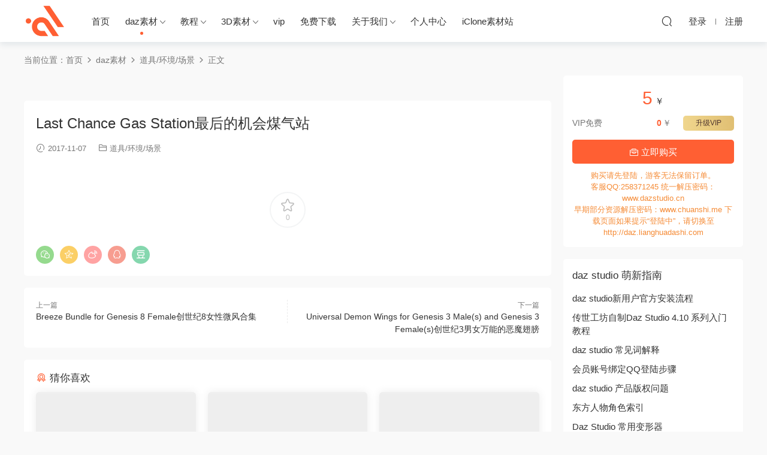

--- FILE ---
content_type: text/html; charset=UTF-8
request_url: http://daz.lianghuadashi.com/last-chance-gas-station/
body_size: 9382
content:
<!DOCTYPE HTML>
<html lang="zh-Hans">
<head>
  <meta charset="UTF-8">
  <meta http-equiv="X-UA-Compatible" content="IE=edge,chrome=1">
  <meta name="viewport" content="width=device-width,minimum-scale=1.0,maximum-scale=1.0,user-scalable=no"/>
  <meta name="apple-mobile-web-app-title" content="传世工坊">
  <meta http-equiv="Cache-Control" content="no-siteapp">
    <title>Last Chance Gas Station最后的机会煤气站 - 传世工坊</title>
  <meta name="keywords" content="道具/环境/场景">
  <meta name="description" content="Last Chance Gas Station最后的机会煤气站">
    <link rel="shortcut icon" href="">
  <meta name='robots' content='max-image-preview:large' />
<link rel='dns-prefetch' href='//cdn.staticfile.org' />
<style id='wp-img-auto-sizes-contain-inline-css' type='text/css'>
img:is([sizes=auto i],[sizes^="auto," i]){contain-intrinsic-size:3000px 1500px}
/*# sourceURL=wp-img-auto-sizes-contain-inline-css */
</style>
<style id='classic-theme-styles-inline-css' type='text/css'>
/*! This file is auto-generated */
.wp-block-button__link{color:#fff;background-color:#32373c;border-radius:9999px;box-shadow:none;text-decoration:none;padding:calc(.667em + 2px) calc(1.333em + 2px);font-size:1.125em}.wp-block-file__button{background:#32373c;color:#fff;text-decoration:none}
/*# sourceURL=/wp-includes/css/classic-themes.min.css */
</style>
<link rel='stylesheet' id='dripicons-css' href='//cdn.staticfile.org/dripicons/2.0.0/webfont.min.css?ver=2.0.0' type='text/css' media='screen' />
<link rel='stylesheet' id='modown-font-css' href='http://daz.lianghuadashi.com/wp-content/themes/modown/static/css/iconfont.css?ver=9.03' type='text/css' media='screen' />
<link rel='stylesheet' id='modown-base-css' href='http://daz.lianghuadashi.com/wp-content/themes/modown/static/css/base.css?ver=9.03' type='text/css' media='screen' />
<script type="text/javascript" src="http://daz.lianghuadashi.com/wp-includes/js/jquery/jquery.min.js?ver=3.7.1" id="jquery-core-js"></script>
<script type="text/javascript" src="http://daz.lianghuadashi.com/wp-includes/js/jquery/jquery-migrate.min.js?ver=3.4.1" id="jquery-migrate-js"></script>
<link rel="https://api.w.org/" href="https://daz.lianghuadashi.com/wp-json/" /><link rel="alternate" title="JSON" type="application/json" href="https://daz.lianghuadashi.com/wp-json/wp/v2/posts/793" /><style id="erphpdown-custom"></style>
  <script>
var _hmt = _hmt || [];
(function() {
  var hm = document.createElement("script");
  hm.src = "https://hm.baidu.com/hm.js?66fe43818f1b7550de9a3e85066749c2";
  var s = document.getElementsByTagName("script")[0]; 
  s.parentNode.insertBefore(hm, s);
})();
</script>
  <script>var $ = jQuery;</script>
  <style>
  :root{--theme-color: #ff5f33;--theme-color2: #ff5f33;--theme-radius: 5px;}    .grids .grid .img{height: 370px;}
    .widget-postlist .hasimg li{padding-left: calc(48.527027027027px + 10px);}
    .widget-postlist .hasimg li .img{width:48.527027027027px;}
    @media (max-width: 1230px){
      .grids .grid .img{height: 301.84210526316px;}
    }
    @media (max-width: 1024px){
      .grids .grid .img{height: 370px;}
    }
    @media (max-width: 925px){
      .grids .grid .img{height: 301.84210526316px;}
    }
    @media (max-width: 768px){
      .grids .grid .img{height: 370px;}
    }
    @media (max-width: 620px){
      .grids .grid .img{height: 301.84210526316px;}
    }
    @media (max-width: 480px){
      .grids .grid .img{height: 233.68421052632px;}
    }
        .erphpdown-box, .erphpdown, .article-content .erphpdown-content-vip{background: transparent !important;border: 2px dashed var(--theme-color);}
    .erphpdown-box .erphpdown-title{display: inline-block;}
  .logo{width:70px;}@media (max-width: 1024px){.logo, .logo a {width: 60px;height: 60px;}}@media (max-width: 768px){}@media (max-width:480px){}</style><style id='global-styles-inline-css' type='text/css'>
:root{--wp--preset--aspect-ratio--square: 1;--wp--preset--aspect-ratio--4-3: 4/3;--wp--preset--aspect-ratio--3-4: 3/4;--wp--preset--aspect-ratio--3-2: 3/2;--wp--preset--aspect-ratio--2-3: 2/3;--wp--preset--aspect-ratio--16-9: 16/9;--wp--preset--aspect-ratio--9-16: 9/16;--wp--preset--color--black: #000000;--wp--preset--color--cyan-bluish-gray: #abb8c3;--wp--preset--color--white: #ffffff;--wp--preset--color--pale-pink: #f78da7;--wp--preset--color--vivid-red: #cf2e2e;--wp--preset--color--luminous-vivid-orange: #ff6900;--wp--preset--color--luminous-vivid-amber: #fcb900;--wp--preset--color--light-green-cyan: #7bdcb5;--wp--preset--color--vivid-green-cyan: #00d084;--wp--preset--color--pale-cyan-blue: #8ed1fc;--wp--preset--color--vivid-cyan-blue: #0693e3;--wp--preset--color--vivid-purple: #9b51e0;--wp--preset--gradient--vivid-cyan-blue-to-vivid-purple: linear-gradient(135deg,rgb(6,147,227) 0%,rgb(155,81,224) 100%);--wp--preset--gradient--light-green-cyan-to-vivid-green-cyan: linear-gradient(135deg,rgb(122,220,180) 0%,rgb(0,208,130) 100%);--wp--preset--gradient--luminous-vivid-amber-to-luminous-vivid-orange: linear-gradient(135deg,rgb(252,185,0) 0%,rgb(255,105,0) 100%);--wp--preset--gradient--luminous-vivid-orange-to-vivid-red: linear-gradient(135deg,rgb(255,105,0) 0%,rgb(207,46,46) 100%);--wp--preset--gradient--very-light-gray-to-cyan-bluish-gray: linear-gradient(135deg,rgb(238,238,238) 0%,rgb(169,184,195) 100%);--wp--preset--gradient--cool-to-warm-spectrum: linear-gradient(135deg,rgb(74,234,220) 0%,rgb(151,120,209) 20%,rgb(207,42,186) 40%,rgb(238,44,130) 60%,rgb(251,105,98) 80%,rgb(254,248,76) 100%);--wp--preset--gradient--blush-light-purple: linear-gradient(135deg,rgb(255,206,236) 0%,rgb(152,150,240) 100%);--wp--preset--gradient--blush-bordeaux: linear-gradient(135deg,rgb(254,205,165) 0%,rgb(254,45,45) 50%,rgb(107,0,62) 100%);--wp--preset--gradient--luminous-dusk: linear-gradient(135deg,rgb(255,203,112) 0%,rgb(199,81,192) 50%,rgb(65,88,208) 100%);--wp--preset--gradient--pale-ocean: linear-gradient(135deg,rgb(255,245,203) 0%,rgb(182,227,212) 50%,rgb(51,167,181) 100%);--wp--preset--gradient--electric-grass: linear-gradient(135deg,rgb(202,248,128) 0%,rgb(113,206,126) 100%);--wp--preset--gradient--midnight: linear-gradient(135deg,rgb(2,3,129) 0%,rgb(40,116,252) 100%);--wp--preset--font-size--small: 13px;--wp--preset--font-size--medium: 20px;--wp--preset--font-size--large: 36px;--wp--preset--font-size--x-large: 42px;--wp--preset--spacing--20: 0.44rem;--wp--preset--spacing--30: 0.67rem;--wp--preset--spacing--40: 1rem;--wp--preset--spacing--50: 1.5rem;--wp--preset--spacing--60: 2.25rem;--wp--preset--spacing--70: 3.38rem;--wp--preset--spacing--80: 5.06rem;--wp--preset--shadow--natural: 6px 6px 9px rgba(0, 0, 0, 0.2);--wp--preset--shadow--deep: 12px 12px 50px rgba(0, 0, 0, 0.4);--wp--preset--shadow--sharp: 6px 6px 0px rgba(0, 0, 0, 0.2);--wp--preset--shadow--outlined: 6px 6px 0px -3px rgb(255, 255, 255), 6px 6px rgb(0, 0, 0);--wp--preset--shadow--crisp: 6px 6px 0px rgb(0, 0, 0);}:where(.is-layout-flex){gap: 0.5em;}:where(.is-layout-grid){gap: 0.5em;}body .is-layout-flex{display: flex;}.is-layout-flex{flex-wrap: wrap;align-items: center;}.is-layout-flex > :is(*, div){margin: 0;}body .is-layout-grid{display: grid;}.is-layout-grid > :is(*, div){margin: 0;}:where(.wp-block-columns.is-layout-flex){gap: 2em;}:where(.wp-block-columns.is-layout-grid){gap: 2em;}:where(.wp-block-post-template.is-layout-flex){gap: 1.25em;}:where(.wp-block-post-template.is-layout-grid){gap: 1.25em;}.has-black-color{color: var(--wp--preset--color--black) !important;}.has-cyan-bluish-gray-color{color: var(--wp--preset--color--cyan-bluish-gray) !important;}.has-white-color{color: var(--wp--preset--color--white) !important;}.has-pale-pink-color{color: var(--wp--preset--color--pale-pink) !important;}.has-vivid-red-color{color: var(--wp--preset--color--vivid-red) !important;}.has-luminous-vivid-orange-color{color: var(--wp--preset--color--luminous-vivid-orange) !important;}.has-luminous-vivid-amber-color{color: var(--wp--preset--color--luminous-vivid-amber) !important;}.has-light-green-cyan-color{color: var(--wp--preset--color--light-green-cyan) !important;}.has-vivid-green-cyan-color{color: var(--wp--preset--color--vivid-green-cyan) !important;}.has-pale-cyan-blue-color{color: var(--wp--preset--color--pale-cyan-blue) !important;}.has-vivid-cyan-blue-color{color: var(--wp--preset--color--vivid-cyan-blue) !important;}.has-vivid-purple-color{color: var(--wp--preset--color--vivid-purple) !important;}.has-black-background-color{background-color: var(--wp--preset--color--black) !important;}.has-cyan-bluish-gray-background-color{background-color: var(--wp--preset--color--cyan-bluish-gray) !important;}.has-white-background-color{background-color: var(--wp--preset--color--white) !important;}.has-pale-pink-background-color{background-color: var(--wp--preset--color--pale-pink) !important;}.has-vivid-red-background-color{background-color: var(--wp--preset--color--vivid-red) !important;}.has-luminous-vivid-orange-background-color{background-color: var(--wp--preset--color--luminous-vivid-orange) !important;}.has-luminous-vivid-amber-background-color{background-color: var(--wp--preset--color--luminous-vivid-amber) !important;}.has-light-green-cyan-background-color{background-color: var(--wp--preset--color--light-green-cyan) !important;}.has-vivid-green-cyan-background-color{background-color: var(--wp--preset--color--vivid-green-cyan) !important;}.has-pale-cyan-blue-background-color{background-color: var(--wp--preset--color--pale-cyan-blue) !important;}.has-vivid-cyan-blue-background-color{background-color: var(--wp--preset--color--vivid-cyan-blue) !important;}.has-vivid-purple-background-color{background-color: var(--wp--preset--color--vivid-purple) !important;}.has-black-border-color{border-color: var(--wp--preset--color--black) !important;}.has-cyan-bluish-gray-border-color{border-color: var(--wp--preset--color--cyan-bluish-gray) !important;}.has-white-border-color{border-color: var(--wp--preset--color--white) !important;}.has-pale-pink-border-color{border-color: var(--wp--preset--color--pale-pink) !important;}.has-vivid-red-border-color{border-color: var(--wp--preset--color--vivid-red) !important;}.has-luminous-vivid-orange-border-color{border-color: var(--wp--preset--color--luminous-vivid-orange) !important;}.has-luminous-vivid-amber-border-color{border-color: var(--wp--preset--color--luminous-vivid-amber) !important;}.has-light-green-cyan-border-color{border-color: var(--wp--preset--color--light-green-cyan) !important;}.has-vivid-green-cyan-border-color{border-color: var(--wp--preset--color--vivid-green-cyan) !important;}.has-pale-cyan-blue-border-color{border-color: var(--wp--preset--color--pale-cyan-blue) !important;}.has-vivid-cyan-blue-border-color{border-color: var(--wp--preset--color--vivid-cyan-blue) !important;}.has-vivid-purple-border-color{border-color: var(--wp--preset--color--vivid-purple) !important;}.has-vivid-cyan-blue-to-vivid-purple-gradient-background{background: var(--wp--preset--gradient--vivid-cyan-blue-to-vivid-purple) !important;}.has-light-green-cyan-to-vivid-green-cyan-gradient-background{background: var(--wp--preset--gradient--light-green-cyan-to-vivid-green-cyan) !important;}.has-luminous-vivid-amber-to-luminous-vivid-orange-gradient-background{background: var(--wp--preset--gradient--luminous-vivid-amber-to-luminous-vivid-orange) !important;}.has-luminous-vivid-orange-to-vivid-red-gradient-background{background: var(--wp--preset--gradient--luminous-vivid-orange-to-vivid-red) !important;}.has-very-light-gray-to-cyan-bluish-gray-gradient-background{background: var(--wp--preset--gradient--very-light-gray-to-cyan-bluish-gray) !important;}.has-cool-to-warm-spectrum-gradient-background{background: var(--wp--preset--gradient--cool-to-warm-spectrum) !important;}.has-blush-light-purple-gradient-background{background: var(--wp--preset--gradient--blush-light-purple) !important;}.has-blush-bordeaux-gradient-background{background: var(--wp--preset--gradient--blush-bordeaux) !important;}.has-luminous-dusk-gradient-background{background: var(--wp--preset--gradient--luminous-dusk) !important;}.has-pale-ocean-gradient-background{background: var(--wp--preset--gradient--pale-ocean) !important;}.has-electric-grass-gradient-background{background: var(--wp--preset--gradient--electric-grass) !important;}.has-midnight-gradient-background{background: var(--wp--preset--gradient--midnight) !important;}.has-small-font-size{font-size: var(--wp--preset--font-size--small) !important;}.has-medium-font-size{font-size: var(--wp--preset--font-size--medium) !important;}.has-large-font-size{font-size: var(--wp--preset--font-size--large) !important;}.has-x-large-font-size{font-size: var(--wp--preset--font-size--x-large) !important;}
/*# sourceURL=global-styles-inline-css */
</style>
</head>
<body class="wp-singular post-template-default single single-post postid-793 single-format-standard wp-theme-modown">
<header class="header">
  <div class="container clearfix">
        <div class="logo">      <a  href="https://daz.lianghuadashi.com" title="传世工坊">传世工坊</a>
      </div>
    <ul class="nav-main">
      <li id="menu-item-19" class="menu-item menu-item-type-custom menu-item-object-custom menu-item-19"><a href="https://daz.lianghuadashi.com/">首页</a></li>
<li id="menu-item-26" class="menu-item menu-item-type-taxonomy menu-item-object-category current-post-ancestor menu-item-has-children menu-item-26"><a href="https://daz.lianghuadashi.com/category/daz/">daz素材</a>
<ul class="sub-menu">
	<li id="menu-item-15854" class="menu-item menu-item-type-taxonomy menu-item-object-category menu-item-15854"><a href="https://daz.lianghuadashi.com/category/daz/clothing/">服装/饰品</a></li>
	<li id="menu-item-15863" class="menu-item menu-item-type-taxonomy menu-item-object-category menu-item-15863"><a href="https://daz.lianghuadashi.com/category/daz/animals/">动物</a></li>
	<li id="menu-item-26686" class="menu-item menu-item-type-taxonomy menu-item-object-category menu-item-26686"><a href="https://daz.lianghuadashi.com/category/daz/toon/">卡通</a></li>
	<li id="menu-item-15859" class="menu-item menu-item-type-taxonomy menu-item-object-category menu-item-15859"><a href="https://daz.lianghuadashi.com/category/daz/hair/">头发/毛发</a></li>
	<li id="menu-item-15856" class="menu-item menu-item-type-taxonomy menu-item-object-category menu-item-15856"><a href="https://daz.lianghuadashi.com/category/daz/people/">角色/变形</a></li>
	<li id="menu-item-15857" class="menu-item menu-item-type-taxonomy menu-item-object-category menu-item-15857"><a href="https://daz.lianghuadashi.com/category/daz/poses/">姿势/表情</a></li>
	<li id="menu-item-28787" class="menu-item menu-item-type-taxonomy menu-item-object-category menu-item-28787"><a href="https://daz.lianghuadashi.com/category/daz/creatures/">生物/机器人</a></li>
	<li id="menu-item-15858" class="menu-item menu-item-type-taxonomy menu-item-object-category menu-item-15858"><a href="https://daz.lianghuadashi.com/category/daz/resources/">资源/着色/灯光</a></li>
	<li id="menu-item-15861" class="menu-item menu-item-type-taxonomy menu-item-object-category menu-item-15861"><a href="https://daz.lianghuadashi.com/category/daz/vehicles/">车辆/载具</a></li>
	<li id="menu-item-28786" class="menu-item menu-item-type-taxonomy menu-item-object-category menu-item-28786"><a href="https://daz.lianghuadashi.com/category/daz/plugin/">插件/脚本</a></li>
	<li id="menu-item-15855" class="menu-item menu-item-type-taxonomy menu-item-object-category current-post-ancestor current-menu-parent current-post-parent menu-item-15855"><a href="https://daz.lianghuadashi.com/category/daz/props/">道具/环境/场景</a></li>
	<li id="menu-item-15860" class="menu-item menu-item-type-taxonomy menu-item-object-category menu-item-15860"><a href="https://daz.lianghuadashi.com/category/daz/bundle/">合集包/套装</a></li>
</ul>
</li>
<li id="menu-item-15884" class="menu-item menu-item-type-taxonomy menu-item-object-category menu-item-has-children menu-item-15884"><a href="https://daz.lianghuadashi.com/category/video-tutorial/">教程</a>
<ul class="sub-menu">
	<li id="menu-item-89505" class="menu-item menu-item-type-taxonomy menu-item-object-category menu-item-89505"><a href="https://daz.lianghuadashi.com/category/video-tutorial/3ds-max-video-tutorial/">3ds Max</a></li>
	<li id="menu-item-89506" class="menu-item menu-item-type-taxonomy menu-item-object-category menu-item-89506"><a href="https://daz.lianghuadashi.com/category/video-tutorial/after-effects/">After Effects</a></li>
	<li id="menu-item-89509" class="menu-item menu-item-type-taxonomy menu-item-object-category menu-item-89509"><a href="https://daz.lianghuadashi.com/category/video-tutorial/blender/">Blender</a></li>
	<li id="menu-item-89510" class="menu-item menu-item-type-taxonomy menu-item-object-category menu-item-89510"><a href="https://daz.lianghuadashi.com/category/video-tutorial/cinema-4d-video-tutorial/">CINEMA 4D</a></li>
	<li id="menu-item-89511" class="menu-item menu-item-type-taxonomy menu-item-object-category menu-item-89511"><a href="https://daz.lianghuadashi.com/category/video-tutorial/daz-studio/">Daz Studio</a></li>
	<li id="menu-item-89512" class="menu-item menu-item-type-taxonomy menu-item-object-category menu-item-89512"><a href="https://daz.lianghuadashi.com/category/video-tutorial/houdini/">Houdini</a></li>
	<li id="menu-item-89517" class="menu-item menu-item-type-taxonomy menu-item-object-category menu-item-89517"><a href="https://daz.lianghuadashi.com/category/video-tutorial/maya-video-tutorial/">Maya</a></li>
	<li id="menu-item-89518" class="menu-item menu-item-type-taxonomy menu-item-object-category menu-item-89518"><a href="https://daz.lianghuadashi.com/category/video-tutorial/modo/">MODO</a></li>
	<li id="menu-item-89520" class="menu-item menu-item-type-taxonomy menu-item-object-category menu-item-89520"><a href="https://daz.lianghuadashi.com/category/video-tutorial/nuke/">Nuke</a></li>
	<li id="menu-item-89521" class="menu-item menu-item-type-taxonomy menu-item-object-category menu-item-89521"><a href="https://daz.lianghuadashi.com/category/video-tutorial/photoshop-video-tutorial/">Photoshop</a></li>
	<li id="menu-item-89522" class="menu-item menu-item-type-taxonomy menu-item-object-category menu-item-89522"><a href="https://daz.lianghuadashi.com/category/video-tutorial/premiere/">Premiere</a></li>
	<li id="menu-item-89524" class="menu-item menu-item-type-taxonomy menu-item-object-category menu-item-89524"><a href="https://daz.lianghuadashi.com/category/video-tutorial/rhino/">Rhino</a></li>
	<li id="menu-item-89525" class="menu-item menu-item-type-taxonomy menu-item-object-category menu-item-89525"><a href="https://daz.lianghuadashi.com/category/video-tutorial/sketchup/">SketchUp</a></li>
	<li id="menu-item-89529" class="menu-item menu-item-type-taxonomy menu-item-object-category menu-item-89529"><a href="https://daz.lianghuadashi.com/category/video-tutorial/substance-painter/">Substance Painter</a></li>
	<li id="menu-item-89530" class="menu-item menu-item-type-taxonomy menu-item-object-category menu-item-89530"><a href="https://daz.lianghuadashi.com/category/video-tutorial/unity-3d/">Unity 3d</a></li>
	<li id="menu-item-89531" class="menu-item menu-item-type-taxonomy menu-item-object-category menu-item-89531"><a href="https://daz.lianghuadashi.com/category/video-tutorial/unreal-engine-video-tutorial/">Unreal Engine</a></li>
	<li id="menu-item-89532" class="menu-item menu-item-type-taxonomy menu-item-object-category menu-item-89532"><a href="https://daz.lianghuadashi.com/category/video-tutorial/zbrush/">ZBrush</a></li>
</ul>
</li>
<li id="menu-item-181434" class="menu-item menu-item-type-taxonomy menu-item-object-category menu-item-has-children menu-item-181434"><a href="https://daz.lianghuadashi.com/category/3d-model/">3D素材</a>
<ul class="sub-menu">
	<li id="menu-item-181443" class="menu-item menu-item-type-taxonomy menu-item-object-category menu-item-181443"><a href="https://daz.lianghuadashi.com/category/3d-model/xnalara/">xnalara</a></li>
	<li id="menu-item-181442" class="menu-item menu-item-type-taxonomy menu-item-object-category menu-item-181442"><a href="https://daz.lianghuadashi.com/category/3d-model/xfrog/">Xfrog</a></li>
	<li id="menu-item-181441" class="menu-item menu-item-type-taxonomy menu-item-object-category menu-item-181441"><a href="https://daz.lianghuadashi.com/category/3d-model/vue/">vue</a></li>
	<li id="menu-item-181440" class="menu-item menu-item-type-taxonomy menu-item-object-category menu-item-181440"><a href="https://daz.lianghuadashi.com/category/3d-model/unreal-engine/">Unreal Engine</a></li>
	<li id="menu-item-181439" class="menu-item menu-item-type-taxonomy menu-item-object-category menu-item-181439"><a href="https://daz.lianghuadashi.com/category/3d-model/unity3d/">Unity3D</a></li>
	<li id="menu-item-181438" class="menu-item menu-item-type-taxonomy menu-item-object-category menu-item-181438"><a href="https://daz.lianghuadashi.com/category/3d-model/quixel-megascans-studio/">Megascans</a></li>
	<li id="menu-item-181435" class="menu-item menu-item-type-taxonomy menu-item-object-category menu-item-181435"><a href="https://daz.lianghuadashi.com/category/3d-model/cinema-4d/">C4d</a></li>
	<li id="menu-item-181437" class="menu-item menu-item-type-taxonomy menu-item-object-category menu-item-181437"><a href="https://daz.lianghuadashi.com/category/3d-model/iclone/">iclone/CrazyTalk</a></li>
	<li id="menu-item-181444" class="menu-item menu-item-type-taxonomy menu-item-object-category menu-item-181444"><a href="https://daz.lianghuadashi.com/category/3d-model/other/">其他</a></li>
</ul>
</li>
<li id="menu-item-30683" class="menu-item menu-item-type-post_type menu-item-object-page menu-item-30683"><a href="https://daz.lianghuadashi.com/vip/">vip</a></li>
<li id="menu-item-173531" class="menu-item menu-item-type-post_type menu-item-object-page menu-item-173531"><a href="https://daz.lianghuadashi.com/daz-studio/">免费下载</a></li>
<li id="menu-item-203136" class="menu-item menu-item-type-post_type menu-item-object-page menu-item-has-children menu-item-203136"><a href="https://daz.lianghuadashi.com/%e5%85%b3%e4%ba%8e%e6%88%91%e4%bb%ac/">关于我们</a>
<ul class="sub-menu">
	<li id="menu-item-215135" class="menu-item menu-item-type-post_type menu-item-object-page menu-item-215135"><a href="https://daz.lianghuadashi.com/copyright-notice/">免责声明</a></li>
</ul>
</li>
<li id="menu-item-316161" class="menu-item menu-item-type-post_type menu-item-object-page menu-item-316161"><a href="https://daz.lianghuadashi.com/user-2/">个人中心</a></li>
<li id="menu-item-323719" class="menu-item menu-item-type-custom menu-item-object-custom menu-item-323719"><a href="http://www.ds456.cn">iClone素材站</a></li>
    </ul>
        <ul class="nav-right">
                                    <li class="nav-search">
        <a href="javascript:;" class="search-loader" title="搜索"><i class="icon icon-search"></i></a>
      </li>
                    <li class="nav-login no"><a href="https://daz.lianghuadashi.com/login-2/" class="" rel="nofollow"><i class="icon icon-user"></i><span>登录</span></a><b class="nav-line"></b><a href="https://daz.lianghuadashi.com/login-2/?action=register" class="" rel="nofollow"><span>注册</span></a></li>
                    <li class="nav-button"><a href="javascript:;" class="nav-loader"><i class="icon icon-menu"></i></a></li>
          </ul>
  </div>
</header>
<div class="search-wrap">
  <div class="container search-wrap-container">
    <form action="https://daz.lianghuadashi.com/" class="search-form" method="get">
            <input autocomplete="off" class="search-input" name="s" placeholder="输入关键字回车" type="text">
      <button class="search-btn" type="submit"><i class="icon icon-search"></i>搜索</button>
      <i class="icon icon-close"></i>
      <input type="hidden" name="cat" class="search-cat-val">
          </form>
  </div>
</div><div class="main">
		<div class="container clearfix">
				<div class="breadcrumbs">当前位置：<span><a href="https://daz.lianghuadashi.com/" itemprop="url"><span itemprop="title">首页</span></a></span> <span class="sep"><i class="dripicons dripicons-chevron-right"></i></span> <span><a href="https://daz.lianghuadashi.com/category/daz/" itemprop="url"><span itemprop="title">daz素材</span></a></span> <span class="sep"><i class="dripicons dripicons-chevron-right"></i></span> <span><a href="https://daz.lianghuadashi.com/category/daz/props/" itemprop="url"><span itemprop="title">道具/环境/场景</span></a></span> <span class="sep"><i class="dripicons dripicons-chevron-right"></i></span> <span class="current">正文</span></div>						<div class="content-wrap">
	    	<div class="content">
	    		<div class="modown-ad" ><a href="https://daz.lianghuadashi.com/vip/"><img class="alignnone size-full wp-image-354151" src="https://cdn.lianghuadashi.com/wp-content/uploads/2019/02/3f45878c6f111a0.jpg" alt="" /></a></div>	    			    			    			    		<article class="single-content">
		    		<div class="article-header">	<h1 class="article-title">Last Chance Gas Station最后的机会煤气站</h1>
	<div class="article-meta">
				<span class="item"><i class="icon icon-time"></i> 2017-11-07</span>		<span class="item item-cats"><i class="icon icon-cat"></i> <a href="https://daz.lianghuadashi.com/category/daz/props/">道具/环境/场景</a></span>									</div>
</div>		    		<div class="article-content clearfix">
		    					    					    					    					    						    						    						    						    			<p><img fetchpriority="high" decoding="async" class="alignnone size-full wp-image-794" src="http://cdn.lianghuadashi.com/wp-content/uploads/2017/11/eaa4fe64de62769.jpg" alt="" width="960" height="1248" /></p>
			    						    						    					    		<div class="erphpdown-box"><span class="erphpdown-title">资源下载</span><div class="erphpdown-con clearfix"><div class="erphpdown-price">下载价格<span>5</span> ￥</div><div class="erphpdown-cart"><div class="vip">VIP免费<a href="https://daz.lianghuadashi.com/user-2/?action=vip" target="_blank" class="erphpdown-vip-loader">升级VIP</a></div><a href=http://daz.lianghuadashi.com/wp-content/plugins/erphpdown/buy.php?postid=793&timestamp=1769650452 class="down erphpdown-iframe">立即购买</a></div></div><div class="tips2">购买请先登陆，游客无法保留订单。<br>
客服QQ:258371245 统一解压密码：www.dazstudio.cn<br>
早期部分资源解压密码：www.chuanshi.me
下载页面如果提示“登陆中”，请切换至http://daz.lianghuadashi.com</div></div>			    					    				    					            </div>
		    			<div class="article-act">
						<a href="javascript:;" class="article-collect signin-loader" title="收藏"><i class="icon icon-star"></i> <span>0</span></a>
						</div>
		            					<div class="article-shares"><a href="javascript:;" data-url="https://daz.lianghuadashi.com/last-chance-gas-station/" class="share-weixin"><i class="icon icon-weixin"></i></a><a data-share="qzone" class="share-qzone" data-url="https://daz.lianghuadashi.com/last-chance-gas-station/"><i class="icon icon-qzone"></i></a><a data-share="weibo" class="share-tsina" data-url="https://daz.lianghuadashi.com/last-chance-gas-station/"><i class="icon icon-weibo"></i></a><a data-share="qq" class="share-sqq" data-url="https://daz.lianghuadashi.com/last-chance-gas-station/"><i class="icon icon-qq"></i></a><a data-share="douban" class="share-douban" data-url="https://daz.lianghuadashi.com/last-chance-gas-station/"><i class="icon icon-douban"></i></a></div>	            </article>
	            	            	            <nav class="article-nav">
	                <span class="article-nav-prev">上一篇<br><a href="https://daz.lianghuadashi.com/breeze-bundle-for-genesis-8-female/" rel="prev">Breeze Bundle for Genesis 8 Female创世纪8女性微风合集</a></span>
	                <span class="article-nav-next">下一篇<br><a href="https://daz.lianghuadashi.com/universal-demon-wings-for-genesis-3-males-and-genesis-3-females/" rel="next">Universal Demon Wings for Genesis 3 Male(s) and Genesis 3 Female(s)创世纪3男女万能的恶魔翅膀</a></span>
	            </nav>
	            	            	            <div class="single-related"><h3 class="related-title"><i class="icon icon-related"></i> 猜你喜欢</h3><div class="grids relateds clearfix"><div class="post grid"  data-id="357880">
    <div class="img">
        <a href="https://daz.lianghuadashi.com/my-christman-carilon/" title="My Christman Carilon" target="" rel="bookmark">
        <img src="http://daz.lianghuadashi.com/wp-content/themes/modown/static/img/thumbnail.png" data-src="https://cdn.lianghuadashi.com/wp-content/uploads/2026/01/08131507986.jpg" class="thumb" alt="My Christman Carilon">
                </a>
            </div>

    <div class="cat"><a href="https://daz.lianghuadashi.com/category/daz/props/">道具/环境/场景</a></div>
    
    <h3 itemprop="name headline"><a itemprop="url" rel="bookmark" href="https://daz.lianghuadashi.com/my-christman-carilon/" title="My Christman Carilon" target="">My Christman Carilon</a></h3>

        <div class="excerpt"></div>
    <div class="grid-meta">
        <span class="time"><i class="icon icon-time"></i> 2周前</span><span class="price"><span class="fee"><i class="icon icon-money"></i> 5</span></span>    </div>

    
        </div><div class="post grid"  data-id="357870">
    <div class="img">
        <a href="https://daz.lianghuadashi.com/christmas-condo-for-daz/" title="Christmas Condo for DAZ" target="" rel="bookmark">
        <img src="http://daz.lianghuadashi.com/wp-content/themes/modown/static/img/thumbnail.png" data-src="https://cdn.lianghuadashi.com/wp-content/uploads/2026/01/08130909788.jpg" class="thumb" alt="Christmas Condo for DAZ">
                </a>
            </div>

    <div class="cat"><a href="https://daz.lianghuadashi.com/category/daz/props/">道具/环境/场景</a></div>
    
    <h3 itemprop="name headline"><a itemprop="url" rel="bookmark" href="https://daz.lianghuadashi.com/christmas-condo-for-daz/" title="Christmas Condo for DAZ" target="">Christmas Condo for DAZ</a></h3>

        <div class="excerpt"></div>
    <div class="grid-meta">
        <span class="time"><i class="icon icon-time"></i> 2周前</span><span class="price"><span class="fee"><i class="icon icon-money"></i> 5</span></span>    </div>

    
        </div><div class="post grid"  data-id="357840">
    <div class="img">
        <a href="https://daz.lianghuadashi.com/me-2-mirandas-office-for-daz3d/" title="ME 2 Miranda’s Office for Daz3d" target="" rel="bookmark">
        <img src="http://daz.lianghuadashi.com/wp-content/themes/modown/static/img/thumbnail.png" data-src="https://cdn.lianghuadashi.com/wp-content/uploads/2026/01/08120232643.jpg" class="thumb" alt="ME 2 Miranda’s Office for Daz3d">
                </a>
            </div>

    <div class="cat"><a href="https://daz.lianghuadashi.com/category/daz/props/">道具/环境/场景</a></div>
    
    <h3 itemprop="name headline"><a itemprop="url" rel="bookmark" href="https://daz.lianghuadashi.com/me-2-mirandas-office-for-daz3d/" title="ME 2 Miranda’s Office for Daz3d" target="">ME 2 Miranda’s Office for Daz3d</a></h3>

        <div class="excerpt"></div>
    <div class="grid-meta">
        <span class="time"><i class="icon icon-time"></i> 2周前</span><span class="price"><span class="fee"><i class="icon icon-money"></i> 5</span></span>    </div>

    
        </div><div class="post grid"  data-id="357834">
    <div class="img">
        <a href="https://daz.lianghuadashi.com/3d-scenery-wild-stream/" title="3D Scenery: Wild Stream" target="" rel="bookmark">
        <img src="http://daz.lianghuadashi.com/wp-content/themes/modown/static/img/thumbnail.png" data-src="https://cdn.lianghuadashi.com/wp-content/uploads/2026/01/08120040333.jpg" class="thumb" alt="3D Scenery: Wild Stream">
                </a>
            </div>

    <div class="cat"><a href="https://daz.lianghuadashi.com/category/daz/props/">道具/环境/场景</a></div>
    
    <h3 itemprop="name headline"><a itemprop="url" rel="bookmark" href="https://daz.lianghuadashi.com/3d-scenery-wild-stream/" title="3D Scenery: Wild Stream" target="">3D Scenery: Wild Stream</a></h3>

        <div class="excerpt"></div>
    <div class="grid-meta">
        <span class="time"><i class="icon icon-time"></i> 2周前</span><span class="price"><span class="fee"><i class="icon icon-money"></i> 5</span></span>    </div>

    
        </div><div class="post grid"  data-id="357949">
    <div class="img">
        <a href="https://daz.lianghuadashi.com/sci-fi-girls-room/" title="Sci-Fi Girl’s Room" target="" rel="bookmark">
        <img src="http://daz.lianghuadashi.com/wp-content/themes/modown/static/img/thumbnail.png" data-src="https://cdn.lianghuadashi.com/wp-content/uploads/2026/01/08134832711.jpg" class="thumb" alt="Sci-Fi Girl’s Room">
                </a>
            </div>

    <div class="cat"><a href="https://daz.lianghuadashi.com/category/daz/props/">道具/环境/场景</a></div>
    
    <h3 itemprop="name headline"><a itemprop="url" rel="bookmark" href="https://daz.lianghuadashi.com/sci-fi-girls-room/" title="Sci-Fi Girl’s Room" target="">Sci-Fi Girl’s Room</a></h3>

        <div class="excerpt"></div>
    <div class="grid-meta">
        <span class="time"><i class="icon icon-time"></i> 2周前</span><span class="price"><span class="fee"><i class="icon icon-money"></i> 5</span></span>    </div>

    
        </div><div class="post grid"  data-id="357937">
    <div class="img">
        <a href="https://daz.lianghuadashi.com/dms-time-beat-2nd-hour/" title="DMs Time Beat 2nd Hour" target="" rel="bookmark">
        <img src="http://daz.lianghuadashi.com/wp-content/themes/modown/static/img/thumbnail.png" data-src="https://cdn.lianghuadashi.com/wp-content/uploads/2026/01/08134158918.jpg" class="thumb" alt="DMs Time Beat 2nd Hour">
                </a>
            </div>

    <div class="cat"><a href="https://daz.lianghuadashi.com/category/daz/poses/">姿势/表情</a></div>
    
    <h3 itemprop="name headline"><a itemprop="url" rel="bookmark" href="https://daz.lianghuadashi.com/dms-time-beat-2nd-hour/" title="DMs Time Beat 2nd Hour" target="">DMs Time Beat 2nd Hour</a></h3>

        <div class="excerpt"></div>
    <div class="grid-meta">
        <span class="time"><i class="icon icon-time"></i> 2周前</span><span class="price"><span class="fee"><i class="icon icon-money"></i> 5</span></span>    </div>

    
        </div></div><script>var relateImgWidth = jQuery(".single-related .grids .grid .img").width();jQuery(".single-related .grids .grid .img").height(relateImgWidth*1.2982);</script></div>	            <div class="single-comment">
	<h3 class="comments-title" id="comments">
		<i class="icon icon-comments"></i> 评论<small>0</small>
	</h3>
	<div id="respond" class="comments-respond no_webshot">
				<div class="comment-signarea">请先 <a href="javascript:;" class="signin-loader">登录</a></div>
			</div>
	</div>



	            	    	</div>
	    </div>
		<aside class="sidebar">
	<div class="theiaStickySidebar">
	<div class="widget widget-erphpdown"><div class="item price"><span>5</span> ￥</div><div class="item vip vip-text"><div class="vit"><span class="tit">VIP免费</span><a href="https://daz.lianghuadashi.com/user-2/?action=vip" target="_blank" class="erphpdown-vip-btn erphpdown-vip-loader">升级VIP</a><span class="pri"><b>0</b>￥</span></div></div><a href=http://daz.lianghuadashi.com/wp-content/plugins/erphpdown/buy.php?postid=793&timestamp=1769650452 class="down erphpdown-iframe"><i class="icon icon-work"></i> 立即购买</a><div class="tips">购买请先登陆，游客无法保留订单。<br>
客服QQ:258371245 统一解压密码：www.dazstudio.cn<br>
早期部分资源解压密码：www.chuanshi.me
下载页面如果提示“登陆中”，请切换至http://daz.lianghuadashi.com</div></div>
	<div class="widget_text widget widget_custom_html"><h3>daz studio 萌新指南</h3><div class="textwidget custom-html-widget"><p><a href="http://daz.lianghuadashi.com/daz-studio-newusers/" target="_blank">daz studio新用户官方安装流程</a>	
</p><p>
<a href="http://daz.lianghuadashi.com/getting-started-tutorial/" target="_blank">传世工坊自制Daz Studio 4.10 系列入门教程</a>	
</p><p>
<a href="http://daz.lianghuadashi.com/daz-studio-words/" target="_blank">daz studio 常见词解释</a>	
</p><p>
<a href="http://daz.lianghuadashi.com/qq_conn/" target="_blank">会员账号绑定QQ登陆步骤</a>	
</p><p>
<a href="http://daz.lianghuadashi.com/daz-studio-copy/" target="_blank">daz studio 产品版权问题</a>	
</p><p>
<a href="http://daz.lianghuadashi.com/?s=%E4%B8%9C%E6%96%B9" target="_blank">东方人物角色索引</a>	
</p>
<p>
<a href="http://daz.lianghuadashi.com/daz-studio-morphs/" target="_blank">Daz Studio 常用变形器</a>
</p>
<p>
<a href="http://mocap.lianghuadashi.com/material-converter/" target="_blank">Daz材质一键转maya材质</a>
</p>
<p>
<a href="http://daz.lianghuadashi.com/daz-studio%E8%A7%92%E8%89%B2%E6%A8%A1%E5%9E%8B%E5%AF%BCc4d-oc%E7%9A%AE%E8%82%A4sss%E6%95%88%E6%9E%9C%E6%9D%90%E8%B4%A8%EF%BC%8C%E7%9C%BC%E7%9D%9B%E6%9D%90%E8%B4%A8%EF%BC%8C%E7%9D%AB%E6%AF%9B%E6%9D%90/" target="_blank">Daz皮肤材质一键转C4D材质</a>
</p>
<p>
<a href="http://daz.lianghuadashi.com/chuanshi_tool/" target="_blank">传世工具 一键daztomaya</a>
</p>
<p>
<a href="http://daz.lianghuadashi.com/daz-importer-1-4/" target="_blank">一键daztoblender</a>
</p>
<p>
<a href="http://daz.lianghuadashi.com/qq%e4%ba%a4%e6%b5%81%e7%be%a4/" target="_blank">QQ交流群</a>
</p>
<p>
<a href="/copyright-notice/" target="_blank">免责声明</a>
</p></div></div>	</div>	    
</aside>	</div>
</div>
<footer class="footer">
	<div class="container">
	    		<div class="footer-widgets">
	    		    </div>
	    	    	    <div class="copyright"><p>© 2024 传世工坊 备案号： <a href="https://beian.miit.gov.cn/" target="_blank" rel="noopener">粤ICP备14096991号</a> 地址：深圳市福田区深南中路中国电子科技大厦C座27F 电话：18820262405 QQ：258371245</p>
</div>
	</div>
</footer>





<div class="sign">			
	<div class="sign-mask"></div>			
	<div class="sign-box">	
				
		<div class="sign-tips"></div>			
		<form id="sign-in">  
		    <div class="form-item" style="text-align:center"><a href="https://daz.lianghuadashi.com"><img class="logo-login" src="http://daz.lianghuadashi.com/wp-content/themes/modown/static/img/logo.png" alt="传世工坊"></a></div>
			<div class="form-item"><input type="text" name="user_login" class="form-control" id="user_login" placeholder="用户名/邮箱"><i class="icon icon-user"></i></div>			
			<div class="form-item"><input type="password" name="password" class="form-control" id="user_pass" placeholder="密码"><i class="icon icon-lock"></i></div>		
						<div class="form-item">
				<input type="text" class="form-control" id="user_captcha" name="user_captcha" placeholder="验证码"><span class="captcha-clk2">显示验证码</span>
				<i class="icon icon-safe"></i>
			</div>
				
			<div class="sign-submit">			
				<input type="button" class="btn signinsubmit-loader" name="submit" value="登录">  			
				<input type="hidden" name="action" value="signin">			
			</div>			
			<div class="sign-trans">没有账号？<a href="javascript:;" class="erphp-reg-must">注册</a>&nbsp;&nbsp;<a href="https://daz.lianghuadashi.com/login-2/?action=password&redirect_to=http://daz.lianghuadashi.com/last-chance-gas-station/" rel="nofollow" target="_blank">忘记密码？</a></div>		
			<div class="sign-social"><h2>社交账号快速登录</h2><a class="login-qq" href="https://daz.lianghuadashi.com/oauth/qq?rurl=http://daz.lianghuadashi.com/last-chance-gas-station/" rel="nofollow"><i class="icon icon-qq"></i></a></div>				
		</form>	
				
		<form id="sign-up" style="display: none;"> 	
		    <div class="form-item" style="text-align:center"><a href="https://daz.lianghuadashi.com"><img class="logo-login" src="http://daz.lianghuadashi.com/wp-content/themes/modown/static/img/logo.png" alt="传世工坊"></a></div>			
		    	
			<div class="form-item"><input type="text" name="name" class="form-control" id="user_register" placeholder="用户名"><i class="icon icon-user"></i></div>			
			<div class="form-item"><input type="email" name="email" class="form-control" id="user_email" placeholder="邮箱"><i class="icon icon-mail"></i></div>		
			<div class="form-item"><input type="password" name="password2" class="form-control" id="user_pass2" placeholder="密码"><i class="icon icon-lock"></i></div>
						<div class="form-item">
				<input type="text" class="form-control" id="captcha" name="captcha" placeholder="验证码"><span class="captcha-clk2">显示验证码</span>
				<i class="icon icon-safe"></i>
			</div>
				
			<div class="sign-submit">			
				<input type="button" class="btn signupsubmit-loader" name="submit" value="注册">  			
				<input type="hidden" name="action" value="signup">  	
							
			</div>			
			<div class="sign-trans">已有账号？ <a href="javascript:;" class="modown-login-must">登录</a></div>	
				
			<div class="sign-social"><h2>社交账号快速登录</h2><a class="login-qq" href="https://daz.lianghuadashi.com/oauth/qq?rurl=http://daz.lianghuadashi.com/last-chance-gas-station/" rel="nofollow"><i class="icon icon-qq"></i></a></div>							
		</form>	
			
					
	</div>			
</div>
<script>
	window._MBT = {uri: 'http://daz.lianghuadashi.com/wp-content/themes/modown', child: 'http://daz.lianghuadashi.com/wp-content/themes/modown', urc: 'http://daz.lianghuadashi.com/wp-content/themes/modown', uru: 'http://daz.lianghuadashi.com/wp-content/themes/modown', url:'https://daz.lianghuadashi.com', urg: 'http://daz.lianghuadashi.com/wp-content/themes/modown', url:'https://daz.lianghuadashi.com',usr: 'https://daz.lianghuadashi.com/user-2/', roll: [], admin_ajax: 'https://daz.lianghuadashi.com/wp-admin/admin-ajax.php', erphpdown: 'http://daz.lianghuadashi.com/wp-content/plugins/erphpdown/', image: '1.2982', hanimated: '0', fancybox: '0', anchor: '0', loading: '', nav: '0', iframe: '0', video_full: '0'};</script>
<script type="speculationrules">
{"prefetch":[{"source":"document","where":{"and":[{"href_matches":"/*"},{"not":{"href_matches":["/wp-*.php","/wp-admin/*","/wp-content/uploads/*","/wp-content/*","/wp-content/plugins/*","/wp-content/themes/modown/*","/*\\?(.+)"]}},{"not":{"selector_matches":"a[rel~=\"nofollow\"]"}},{"not":{"selector_matches":".no-prefetch, .no-prefetch a"}}]},"eagerness":"conservative"}]}
</script>
<script>window._ERPHPDOWN = {"uri":"http://daz.lianghuadashi.com/wp-content/plugins/erphpdown", "payment": "1", "wppay": "link", "author": "mobantu"}</script>
<script type="text/javascript" id="erphpdown-js-extra">
/* <![CDATA[ */
var _ERPHP = {"ajaxurl":"https://daz.lianghuadashi.com/wp-admin/admin-ajax.php"};
//# sourceURL=erphpdown-js-extra
/* ]]> */
</script>
<script type="text/javascript" src="http://daz.lianghuadashi.com/wp-content/plugins/erphpdown/static/erphpdown.js?ver=17.01" id="erphpdown-js"></script>
<script type="text/javascript" src="http://daz.lianghuadashi.com/wp-content/themes/modown/static/js/lib.js?ver=9.03" id="modown-lib-js"></script>
<script type="text/javascript" src="http://daz.lianghuadashi.com/wp-content/themes/modown/static/js/fancybox.min.js?ver=3.3.5" id="modown-fancybox-js"></script>
<script type="text/javascript" src="http://daz.lianghuadashi.com/wp-content/themes/modown/static/js/base.js?ver=9.03" id="modown-base-js"></script>
<script>MOBANTU.init({ias: 0, lazy: 1, plazy: 0, water: 0, mbf: 0, mpf: 0, mpfp: 0});</script>
<div class="analysis"></div>
</body>
</html>
<!--
Performance optimized by W3 Total Cache. Learn more: https://www.boldgrid.com/w3-total-cache/?utm_source=w3tc&utm_medium=footer_comment&utm_campaign=free_plugin

使用 238285对象缓存Memcached
使用页面缓存Memcached 
数据库缓存6/33查询，在0.154秒内使用Memcached

Served from: daz.lianghuadashi.com @ 2026-01-29 09:34:12 by W3 Total Cache
-->